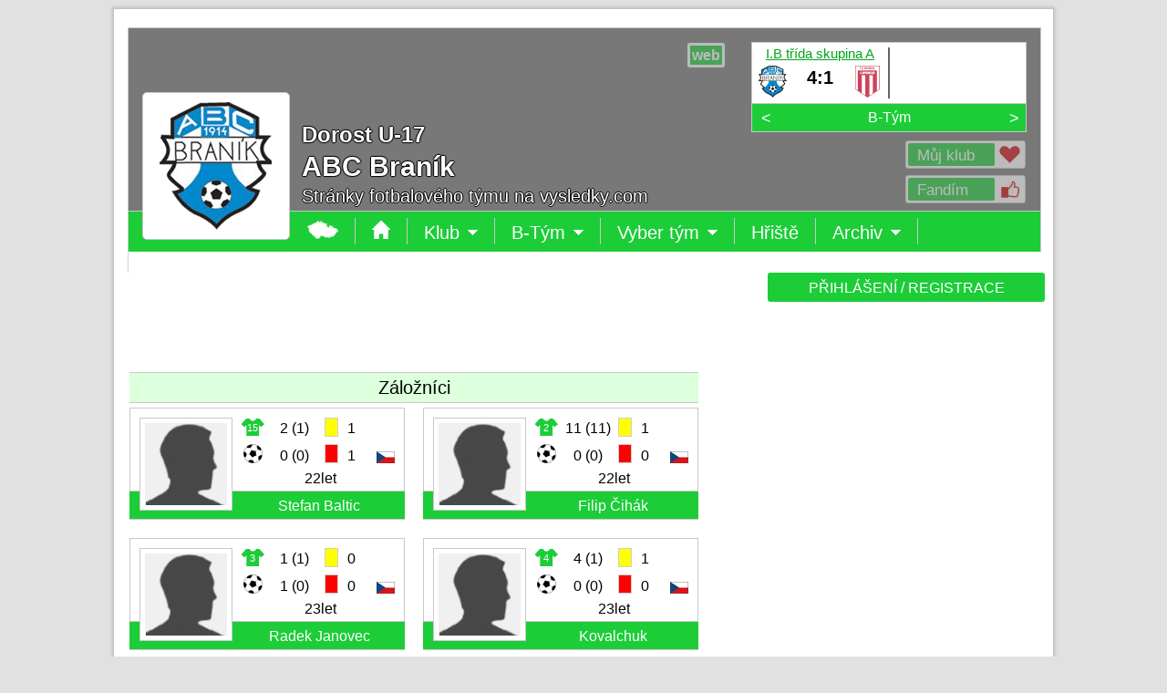

--- FILE ---
content_type: text/html
request_url: https://vysledky.com/tym-soupiska2.php?id_klub=15&id_tym=5133
body_size: 7739
content:
<!doctype html>
<html>
<head>
	<meta http-equiv="X-UA-Compatible" content="IE=edge">
	<meta charset="windows-1250">
	<meta http-equiv="cache-control" content="no-cache">
	<meta name="viewport" content="width=1024">
	<title>ABC Braník</title>
	<meta name="description" lang="cs" content="Sportovní výsledky z fotbalu, hokeje, basketbalu, tenisu a dalších sportů.">
	<meta name="keywords" lang="cs" content="sportovní výsledky">
	<link rel="shortcut icon" href="http://vysledky.com/obr2/mic.png"/>
	<link rel="apple-touch-icon" href="http://vysledky.com/obr2/shortcut.png">
	<script type="text/javascript" src="jquery-1.11.3.js"></script>
	<script data-ad-client="ca-pub-9083856266999323" async src="https://pagead2.googlesyndication.com/pagead/js/adsbygoogle.js"></script>
  <style type="text/css">
		<!--
		@import "//vysledky.com/styl/styl.css";
		-->
	</style>
  <script data-ad-client="ca-pub-9083856266999323" async src="https://pagead2.googlesyndication.com/pagead/js/adsbygoogle.js"></script>
</head>
<body>

	<div id="main">
		<div class="counters">
			<a href=http://www.toplist.cz/ target=_top><IMG SRC=http://toplist.cz/dot.asp?id=127356 BORDER=0 ALT=TOPlist WIDTH=1 HEIGHT=1/></a>
<style type=text/css>
<!--
  @import "//vysledky.com/styl/styl_1.css";
-->
</style>

		</div>
		<div class="m-bg-1">
			<div class="m-bg-2">
				<div class="m-bg-3">
					<div class="m-bg-4">
						<script type="text/javascript">
<!--
  var x,y,xz,yz,f=1;
  function otevritPrihlaseni() {
    document.getElementById('okno').style.visibility='visible';
    document.getElementById('oknoPrihlaseni').style.visibility='visible';
  }
  function zavritOkno2() {
    document.getElementById('okno').style.visibility='hidden';
    document.getElementById('oknoPrihlaseni').style.visibility='hidden';
  }
-->
</script>

<div id=okno class=zavoj></div>
<div class=okno-prihlaseni id=oknoPrihlaseni>
  <div class=ozubene-kolo style="top: 10px; left: 623px;" onclick="zavritOkno2();" onmouseover="this.style.opacity='1'" onmouseout="this.style.opacity='0.5'"><div class=okno-x>X</div></div>
Pro provedení akce musíš být přihlášen(a)
<table border=0 cellSpacing=0 cellPadding=0><tr><td width=302 valign=top>

<form id=registraceForm action="javascript:void(1);" method=post>
<input type=hidden name=akce value='3'>
<div class=tabulka-box>
<span id=registrace>
<div class=tabulka-box-radek>&nbsp;<span><input type=radio name=osoba_MZ value=M> Muž <input type=radio name=osoba_MZ value=Z> Žena</span></div>
<div class=tabulka-box-radek>Jméno<span><input class=barva-input type='text' name='osoba_jmeno' value='' placeholder='*' style='width: 184px;'></span></div>
<div class=tabulka-box-radek>Příjmení<span><input class=barva-input type='text' name='osoba_prijmeni' value='' placeholder='*' style='width: 184px;'></span></div>
<div class=tabulka-box-radek>Národnost<span><select class=barva-select type=text style='width: 188px;' name=osoba_narodnost>
<option value='1' >Alžírsko
<option value='2' >Angola
<option value='3' >Benin
<option value='4' >Botswana
<option value='5' >Burkina Faso
<option value='6' >Burundi
<option value='7' >Čad
<option value='8' >Demokratická republika Kongo
<option value='9' >Džibutsko
<option value='10' >Egypt
<option value='11' >Eritrea
<option value='12' >Etiopie
<option value='13' >Gabon
<option value='14' >Gambie
<option value='15' >Ghana
<option value='16' >Guinea
<option value='17' >Guinea-Bissau
<option value='18' >Jihoafrická republika
<option value='19' >Kamerun
<option value='20' >Kapverdy
<option value='21' >Keňa
<option value='22' >Komory
<option value='24' >Lesotho
<option value='25' >Libérie
<option value='26' >Libye
<option value='27' >Madagaskar
<option value='28' >Malawi
<option value='29' >Mali
<option value='30' >Maroko
<option value='31' >Mauricius
<option value='32' >Mauritánie
<option value='33' >Mosambik
<option value='34' >Namibie
<option value='35' >Niger
<option value='36' >Nigérie
<option value='37' >Pobřeží slonoviny
<option value='23' >Republika Kongo
<option value='38' >Rovníková Guinea
<option value='39' >Rwanda
<option value='40' >Senegal
<option value='41' >Seychely
<option value='42' >Sierra Leone
<option value='43' >Somálsko
<option value='44' >Středoafrická republika
<option value='45' >Súdán
<option value='46' >Svatý Tomáš a Princův ostrov
<option value='47' >Svazijsko
<option value='48' >Tanzanie
<option value='49' >Togo
<option value='50' >Tunisko
<option value='51' >Uganda
<option value='52' >Zambie
<option value='53' >Zimbabwe
<option value='54' >Afghánistán
<option value='55' >Arménie
<option value='56' >Azerbájdžán
<option value='57' >Bahrajn
<option value='58' >Bangladéš
<option value='59' >Bhútán
<option value='60' >Brunej
<option value='61' >Čína
<option value='62' >Filipíny
<option value='63' >Gruzie
<option value='64' >Indie
<option value='65' >Indonésie
<option value='66' >Irák
<option value='67' >Írán
<option value='68' >Izrael
<option value='69' >Japonsko
<option value='70' >Jemen
<option value='71' >Jižní Korea
<option value='72' >Jordánsko
<option value='73' >Kambodža
<option value='74' >Katar
<option value='75' >Kuvajt
<option value='76' >Kypr
<option value='77' >Kyrgyzstán
<option value='78' >Laos
<option value='79' >Libanon
<option value='80' >Malajsie
<option value='81' >Maledivy
<option value='82' >Mongolsko
<option value='83' >Myanmar
<option value='84' >Nepál
<option value='85' >Omán
<option value='86' >Pákistán
<option value='87' >Saúdská Arábie
<option value='88' >Severní Korea
<option value='89' >Singapur
<option value='90' >Spojené arabské emiráty
<option value='91' >Srí Lanka
<option value='92' >Sýrie
<option value='93' >Tádžikistán
<option value='94' >Thajsko
<option value='95' >Turkmenistán
<option value='96' >Uzbekistán
<option value='97' >Vietnam
<option value='98' >Východní Timor
<option value='99' >Albánie
<option value='100' >Andorra
<option value='101' >Anglie
<option value='102' >Belgie
<option value='103' >Bělorusko
<option value='104' >Bosna a Hercegovina
<option value='105' >Bulharsko
<option value='106' >Černá hora
<option value='107' selected>Česko
<option value='113' >Chorvatsko
<option value='108' >Dánsko
<option value='109' >Estonsko
<option value='110' >Faerské ostrovy
<option value='111' >Finsko
<option value='112' >Francie
<option value='203' >Gibraltar
<option value='114' >Irsko
<option value='115' >Island
<option value='116' >Itálie
<option value='117' >Kazachstán
<option value='204' >Kosovo
<option value='118' >Kosovo
<option value='119' >Lichtenštejnsko
<option value='120' >Litva
<option value='121' >Lotyšsko
<option value='122' >Lucembursko
<option value='123' >Maďarsko
<option value='124' >Makedonie
<option value='125' >Malta
<option value='126' >Moldavsko
<option value='127' >Monako
<option value='128' >Německo
<option value='129' >Nizozemsko
<option value='130' >Norsko
<option value='131' >Polsko
<option value='132' >Portugalsko
<option value='133' >Rakousko
<option value='136' >Řecko
<option value='134' >Rumunsko
<option value='135' >Rusko
<option value='137' >San Marino
<option value='200' >Severní Irsko
<option value='199' >Skotsko
<option value='138' >Slovensko
<option value='139' >Slovinsko
<option value='141' >Španělsko
<option value='140' >Srbsko
<option value='142' >Švédsko
<option value='143' >Švýcarsko
<option value='144' >Turecko
<option value='145' >Ukrajina
<option value='146' >Vatikán
<option value='147' >Velká Británie
<option value='201' >Wales
<option value='148' >Argentina
<option value='149' >Bolívie
<option value='150' >Brazílie
<option value='153' >Chile
<option value='151' >Ekvádor
<option value='152' >Guyana
<option value='154' >Kolumbie
<option value='155' >Paraguay
<option value='156' >Peru
<option value='157' >Surinam
<option value='158' >Uruguay
<option value='159' >Venezuela
<option value='160' >Austrálie
<option value='161' >Cookovy ostrovy
<option value='162' >Fidži
<option value='163' >Kiribati
<option value='164' >Marshallovy ostrovy
<option value='165' >Mikronésie
<option value='166' >Nauru
<option value='167' >Niue
<option value='168' >Nový Zéland
<option value='169' >Palau
<option value='170' >Papua-Nová Guinea
<option value='172' >Šalamounovy ostrovy
<option value='171' >Samoa
<option value='202' >Tahiti
<option value='173' >Tonga
<option value='174' >Tuvalu
<option value='175' >Vanuatu
<option value='176' >Antigua a Barbuda
<option value='177' >Bahamy
<option value='178' >Barbados
<option value='179' >Belize
<option value='180' >Dominika
<option value='181' >Dominikánská republika
<option value='182' >Grenada
<option value='183' >Guatemala
<option value='184' >Haiti
<option value='185' >Honduras
<option value='186' >Jamaika
<option value='187' >Kanada
<option value='188' >Kostarika
<option value='189' >Kuba
<option value='190' >Mexiko
<option value='191' >Nikaragua
<option value='192' >Panama
<option value='193' >Salvador
<option value='195' >Svatá Lucie
<option value='196' >Svatý Kryštov a Nevis
<option value='197' >Svatý Vincenc a Grenadiny
<option value='198' >Trinidad a Tobago
<option value='194' >USA
</select></span></div>
<div class=tabulka-box-radek>Email<span><input class=barva-input type='text' name='osoba_email' value='' placeholder='*' style='width: 184px;'></span></div>
<div class=tabulka-box-radek>Heslo<span><input class=barva-input type='password' name='osoba_heslo' value='' placeholder='*' style='width: 184px;'></span></div>
<div class=tabulka-box-radek>Heslo<span><input class=barva-input type='password' name='osoba_heslo2' value='' placeholder='*' style='width: 184px;'></span></div>
<div class=tabulka-box-radek-bez><input type='checkbox' name='osoba_podminky' value='1'>Souhlasím s <a href=podminky2.php target=_blank>podmínkami registrace</a></div>
<div class=tabulka-box-radek-bez><input type='submit' value='REGISTROVAT' name='tlacitko' class='tlacitko' onmouseover="this.style.backgroundColor='#00A61A';" onmouseout="this.style.backgroundColor='#1CCD38';"></div>
</span>
</div></form>

<td width=20></td>
<td width=302 valign=top>
<form action='tym-soupiska2.php?id_klub=15&id_tym=5133' method=post>
<input type='hidden' name='zmena' value='1'>
<div class=tabulka-box>
<div class=tabulka-box-radek>Email<span style='left: 60px;'><input class=barva-input type='text' name='Email' value='' placeholder='' style='width: 224px;'></span></div>
<div class=tabulka-box-radek>Heslo<span style='left: 60px;'><input class=barva-input type='password' name='Heslo' value='' placeholder='' style='width: 224px;'></span></div>
<div class=tabulka-box-radek-bez><input type='checkbox' name='pamatovat' value='1'> Přihlásit trvale</div>
<div class=tabulka-box-radek-bez><input type='submit' value='PŘIHLÁSIT' name='tlacitko' class='tlacitko' onmouseover="this.style.backgroundColor='#00A61A';" onmouseout="this.style.backgroundColor='#1CCD38';"></div>
</div></form>
<div style='height: 26px;'></div>

<form id=zapomenutehesloForm action="javascript:void(1);" method=post>
<input type=hidden name=akce value='2'>
<div class=tabulka-box>
<div class=tabulka-box-radek>Email<span style='left: 60px;'><input class=barva-input type='text' name='zapomenute_heslo_email' value='' placeholder='' style='width: 224px;'></span></div>
<div class=tabulka-box-radek-bez><span id=zapomenuteheslo>Na zadaný email bude odesláno zapomenuté heslo.</span></div>
<div class=tabulka-box-radek-bez><input type='submit' value='ODESLAT HESLO' name='tlacitko' class='tlacitko' onmouseover="this.style.backgroundColor='#00A61A';" onmouseout="this.style.backgroundColor='#1CCD38';"></div>
</div></form>
</td></tr></table>
</div>
<script type="text/javascript">
<!--
  var osoba;
  function otevritVzkaz(osoba) {
    document.getElementById('okno').style.visibility='visible';
    document.getElementById('oknoVzkaz').style.visibility='visible';
    vytvoritZadost('ajax-vzkaz2.php?akce=1&barva_normal=1CCD38&barva_tmava=00A61A&barva_svetla=DCFFDC&vzkaz_id_osoba='+osoba,2,'oknoVzkaz');
  }
  function zavritOkno3() {
    document.getElementById('okno').style.visibility='hidden';
    document.getElementById('oknoVzkaz').style.visibility='hidden';
  }
-->
</script>

<form id=vzkazForm action="javascript:void(1);" method=post>
<input type=hidden name=zmena value='3'>
<input type=hidden name=barva_svetla value='DCFFDC'>
<input type=hidden name=barva_normal value='1CCD38'>
<input type=hidden name=barva_tmava value='00A61A'>
<div class=okno-prihlaseni id=oknoVzkaz>
</div>
</form>
<script type="text/javascript">
function vytvoritZadost (url,akce,kam) {
  var http_zadost = false;
  if (window.XMLHttpRequest) { // Mozilla, Safari, Opera, Konqueror...
    http_zadost = new XMLHttpRequest();
    if (http_zadost.overrideMimeType) {
      http_zadost.overrideMimeType('text/xml');
      }
    } else if (window.ActiveXObject) { // Internet Explorer
      try {
        http_zadost = new ActiveXObject("Msxml2.XMLHTTP");
      } catch (e) {
      try {
        http_zadost = new ActiveXObject("Microsoft.XMLHTTP");
      } catch (e) {}
    }
  }

  if (!http_zadost) {
    alert('Giving up :( Nemohu vytvořit XMLHTTP instanci');
    return false;
  }
  http_zadost.onreadystatechange = function() {
    if(akce==1) stavObsahu(http_zadost);
    if(akce==2) naplnitDIV(http_zadost,kam);
  };
  http_zadost.open('GET', url, true);
  http_zadost.send(null);
  return(false);
}

function stavObsahu(http_zadost) {
  if (http_zadost.readyState == 4) {
    if (http_zadost.status == 200) {
      if(http_zadost.responseText==1) {
        document.getElementById('fans1').style.visibility='hidden';
        document.getElementById('fans2').style.visibility='visible';
        document.getElementById('fans3').style.visibility='hidden';
      }
      if(http_zadost.responseText==2) {
        document.getElementById('fans1').style.visibility='hidden';
        document.getElementById('fans2').style.visibility='hidden';
        document.getElementById('fans3').style.visibility='visible';
      }
      if(http_zadost.responseText==3) {
        document.getElementById('fans1').style.visibility='visible';
        document.getElementById('fans2').style.visibility='hidden';
        document.getElementById('fans3').style.visibility='hidden';
      }
      if(http_zadost.responseText==4) {
        document.getElementById('zdeziju1').style.visibility='visible';
        document.getElementById('zdeziju2').style.visibility='hidden';
      }
    } else ; //alert('Byl problém se žádostí.');
  }
}

function naplnitDIV(http_zadost,kam) {
  if (http_zadost.readyState == 4) {
    if (http_zadost.status == 200) {
      document.getElementById(kam).innerHTML = http_zadost.responseText;
      document.getElementById(kam).style.opacity=1;
    } else ; //alert('Byl problém se žádostí.');
  }
}

function zobrazitFoto(x,y) {
  document.getElementById('okno2').style.width=x;
  document.getElementById('okno2').style.height=y;
  yz=y/-2; xz=(x/-2)-10;
  document.getElementById('okno2').style.marginTop=yz;
  document.getElementById('okno2').style.marginLeft=xz;
  document.getElementById('okno3').style.width=x;
  document.getElementById('okno3').style.height=y;
  xz=x-23;
  document.getElementById('okno4').style.left=xz;
  yz=y+25;
  document.getElementById('okno5').style.top=yz;
  document.getElementById('okno6').style.top=yz;
  xz=x-30;
  document.getElementById('okno6').style.left=xz;
}

$(document).ready(function(){
  $('#odpovedForm').submit(function() {
    $.post("ajax-klub2.php", $(this).serialize(), function(data) {
      $("#odpoved").html(data);
    });
  });
});

$(document).ready(function(){
  $('#zapomenutehesloForm').submit(function() {
    $.post("ajax-klub2.php", $(this).serialize(), function(data) {
      $("#zapomenuteheslo").html(data);
    });
  });
});

$(document).ready(function(){
  $('#registraceForm').submit(function() {
    $.post("ajax-klub2.php", $(this).serialize(), function(data) {
      $("#registrace").html(data);
    });
  });
});

$(document).ready(function(){
  $('#komentarForm').submit(function() {
    $.post("ajax-komentar2.php", $(this).serialize(), function(data) {
      $("#komentar").html(data);
    });
  });
});

$(document).ready(function(){
  $('#vzkazForm').submit(function() {
    $.post("ajax-vzkaz2.php", $(this).serialize(), function(data) {
      $("#oknoVzkaz").html(data);
    });
  });
});

$(document).ready(function(){
  $('#adminForm').submit(function() {
    $.post("ajax-soutez2.php", $(this).serialize(), function(data) {
      $("#oknoAkce").html(data);
    });
  });
});
function Opravdu(){ return confirm("Opravdu?"); }
--></SCRIPT><div class=mezera20></div>
<div class=uvodni-box >
<div class=uvodni-box-zavoj></div>
<span class=uvodni-box-ss>
<a href=http://www.abcbranik.cz/ target=_blank title="www.abcbranik.cz/" class=uvodni-box-ss-web-in><span style='position: relative;'><b>web</b></span></a><img height=29 width=1>
<img></span>
<div class=znak><a href=klub2.php?id_klub=15><img src=znak/znak_1-----15---.png width=140 height=140></a>
</div>
<div id=fans1>
<div title='Svůj klub můžeš mít jen jeden' class=uvodni-box-fans style="cursor: pointer;" onclick='otevritPrihlaseni()' onmouseover="this.style.opacity='1'" onmouseout="this.style.opacity='0.5'"><span class=uvodni-box-fans-in>Můj klub<img src=/obr2/srdce.png class=uvodni-box-fans-ico></span></div>
<span style="position: absolute; top: 38px; left: 0px;"><div title='Fandit můžeš více klubům' class=uvodni-box-fans style="cursor: pointer;" onclick='otevritPrihlaseni()' onmouseover="this.style.opacity='1'" onmouseout="this.style.opacity='0.5'"><span class=uvodni-box-fans-in>Fandím<img src=/obr2/like.png class=uvodni-box-fans-ico></span></div></span>
</div>
<div class=uvodni-box-h2>Dorost U-17</div>
<div class=uvodni-box-h1>ABC Braník</div>
<p>Stránky fotbalového týmu na vysledky.com</p>
<div class=uvodni-zapasy>
<div class=uvodni-zapas id=uvodni-zapasy>
<span style="position: absolute; top: 0px; left: 0px;"><a href=soutez2.php?id_soutez=19302 class=uvodni-zapas-soutez>I.A třída skupina B</a><span class=uvodni-zapas-znak1><a href=klub2.php?id_klub=15 title='ABC Braník'><img src=znak/znak_1-----15---.png width=35 height=35></a></span><span class=uvodni-zapas-vysledek><a href=tym-zapasy2.php?id_klub=15&id_tym=183&id_zapas=2830235 class=odkaz-vysledek title='Detail zápasu'>
3:0</a></span><span class=uvodni-zapas-polocas></span><span class=uvodni-zapas-znak2><a href=klub2.php?id_klub=37 title='SK Zbraslav'><img src=znak/znak_1-----37---.png width=35 height=35></a></span><span class=uvodni-zapasy-cara></span></span>
        <span style="position: absolute; top: 0px; left: 305px;"><a href=soutez2.php?id_soutez=19646 class=uvodni-zapas-soutez>3. ČLŽ</a><span class=uvodni-zapas-znak1><a href=klub2.php?id_klub=15 title='ABC Braník'><img src=znak/znak_1-----15---.png width=35 height=35></a></span><span class=uvodni-zapas-vysledek><a href=tym-zapasy2.php?id_klub=15&id_tym=9576&id_zapas=2865025 class=odkaz-vysledek title='Detail zápasu'>1:1</a></span><span class=uvodni-zapas-polocas>( 1:0 )</span><span class=uvodni-zapas-znak2><a href=klub2.php?id_klub=793 title='FK Příbram'><img src=znak/znak_1-----793---.png width=35 height=35></a></span><span class=uvodni-zapasy-cara></span></span>
        <span style="position: absolute; top: 0px; left: 456px;"><a href=soutez2.php?id_soutez=19646 class=uvodni-zapas-soutez>3. ČLŽ</a><span class=uvodni-zapas-znak1><a href=klub2.php?id_klub=15 title='ABC Braník'><img src=znak/znak_1-----15---.png width=35 height=35></a></span><span class=uvodni-zapas-vysledek></span><span class=uvodni-zapas-polocas>14.03. 2026</span><span class=uvodni-zapas-znak2><a href=klub2.php?id_klub=380 title='FK Chotusice 1932'><img src=znak/znak_1-----380---.png width=35 height=35></a></span><span class=uvodni-zapasy-cara></span></span>
      <span style="position: absolute; top: 0px; left: 610px;"><a href=soutez2.php?id_soutez=19303 class=uvodni-zapas-soutez>I.B třída skupina A</a><span class=uvodni-zapas-znak1><a href=klub2.php?id_klub=15 title='ABC Braník'><img src=znak/znak_1-----15---.png width=35 height=35></a></span><span class=uvodni-zapas-vysledek><a href=tym-zapasy2.php?id_klub=15&id_tym=228&id_zapas=2830340 class=odkaz-vysledek title='Detail zápasu'>
4:1</a></span><span class=uvodni-zapas-polocas></span><span class=uvodni-zapas-znak2><a href=klub2.php?id_klub=38 title='Sokol Lipence'><img src=znak/znak_1-----38---.png width=35 height=35></a></span><span class=uvodni-zapasy-cara></span></span>
        <span style="position: absolute; top: 0px; left: 915px;"><a href=soutez2.php?id_soutez=19305 class=uvodni-zapas-soutez>II. třída skupina A</a><span class=uvodni-zapas-znak1><a href=klub2.php?id_klub=47 title='TJ Slavoj Suchdol'><img src=znak/znak_1-----47---.png width=35 height=35></a></span><span class=uvodni-zapas-vysledek><a href=tym-zapasy2.php?id_klub=15&id_tym=29891&id_zapas=2830540 class=odkaz-vysledek title='Detail zápasu'>
0:4</a></span><span class=uvodni-zapas-polocas></span><span class=uvodni-zapas-znak2><a href=klub2.php?id_klub=15 title='ABC Braník'><img src=znak/znak_1-----15---.png width=35 height=35></a></span><span class=uvodni-zapasy-cara></span></span>
        </div>
    </div>
    <span class=uvodni-zapasy-menu><span class=uvodni-zapasy-menu-doleva onclick="uvodni_doleva();"><</span><span class=uvodni-zapasy-menu-box>
    <span class=uvodni-zapasy-menu-tym id=uvodni-tym><span style="position: absolute; top: 0px; left: 0px;"><a href=tym-soupiska2.php?id_klub=15&id_tym=183 class=uvodni-zapasy-menu-tym>A-Tým</a></span>
    <span style="position: absolute; top: 0px; left: 305px;"><a href=tym-soupiska2.php?id_klub=15&id_tym=9576 class=uvodni-zapasy-menu-tym>Ženy</a></span>
    <span style="position: absolute; top: 0px; left: 610px;"><a href=tym-soupiska2.php?id_klub=15&id_tym=228 class=uvodni-zapasy-menu-tym>B-Tým</a></span>
    <span style="position: absolute; top: 0px; left: 915px;"><a href=tym-soupiska2.php?id_klub=15&id_tym=29891 class=uvodni-zapasy-menu-tym>C-Tým</a></span>
    <span style="position: absolute; top: 0px; left: 1220px;"><a href=tym-soupiska2.php?id_klub=15&id_tym=13898 class=uvodni-zapasy-menu-tym>Mladší přípravka C</a></span>
    </span></span><span class=uvodni-zapasy-menu-doprava onclick="uvodni_doprava();">></span></span>
<script type="text/javascript">
<!--
  var zapasyX = -610;
  var c = 2;
  document.getElementById('uvodni-zapasy').style.left=zapasyX+"px";
  document.getElementById('uvodni-tym').style.left=zapasyX+"px";

  function uvodni_doleva() {
    if(c>0) c--;
    if(c<0) c=0;
    uvodni_doleva2();
  }
  function uvodni_doleva2() {
    if(zapasyX<(c*(-305)))
    {
      zapasyX = zapasyX+5;
      document.getElementById('uvodni-zapasy').style.left=zapasyX+"px";
      document.getElementById('uvodni-tym').style.left=zapasyX+"px";
      setTimeout("uvodni_doleva2()",0);
    }
  }
  function uvodni_doprava() {
    if(c<3) c = c+1;
    if(c>3) c=3;
    uvodni_doprava2();
  }
  function uvodni_doprava2() {
    if(zapasyX>(c*(-305)))
    {
      zapasyX = zapasyX-5;
      document.getElementById('uvodni-zapasy').style.left=zapasyX+"px";
      document.getElementById('uvodni-tym').style.left=zapasyX+"px";
      setTimeout("uvodni_doprava2()",0);
    }
  }
-->
</script>
</div>
<script type="text/javascript">
<!--
  var ktere, id_menu;

  function zobrazit_menu(ktere) {
    id_menu='menu'+ktere;
    document.getElementById(id_menu).style.visibility='visible';
  }
  function skryt_menu(ktere) {
    id_menu='menu'+ktere;
    document.getElementById(id_menu).style.visibility='hidden';
  }
-->
</script>

<div uvodni-menu style='position: relative;'>
<table border=0 cellSpacing=0 cellPadding=0 height=45 width=1002><tr bgcolor=#1CCD38 height=44><td width=1 bgcolor=#C8C8C8></td><td width=178></td>
<td onclick=parent.location.href='index.php?sport=1' onmouseover="this.style.backgroundColor='#00A61A'" onmouseout="this.style.backgroundColor='#1CCD38'" class=uvodni-menu-td title='Hlavní stránka'><img src=/obr2/mapaCR.png></td>
<td onclick=parent.location.href='index.php?sport=1&stat=107&kraj=1&okres=4' onmouseover="this.style.backgroundColor='#00A61A'" onmouseout="this.style.backgroundColor='#1CCD38'" class=uvodni-menu-td title='Úvodní stránka'><img src=obr2/domu.png></td>
<td onclick="this.style.backgroundColor='#00A61A'; zobrazit_menu(1);" onmouseover="this.style.backgroundColor='#00A61A'; zobrazit_menu(1); this.style.cursor='default'" onmouseout="this.style.backgroundColor='#1CCD38'; skryt_menu(1);" class=uvodni-menu-td style='position: relative;'>Klub<img src=/obr2/sipkad.png>
<div id=menu1 style='visibility: hidden; position: absolute; top: 19px; left: 0px;'>
<table border=0 cellSpacing=0 cellPadding=0>
<tr><td><div class=mezera20></div></td></tr>
<tr><td onclick=parent.location.href='klub2.php?id_klub=15' onmouseover="this.style.backgroundColor='#00A61A';" onmouseout="this.style.backgroundColor='#505050';" class=uvodni-menu-td-td>Úvodní&nbsp;strana</td></tr>
<tr><td onclick="document.getElementById('hlavni').style.opacity=0.4; vytvoritZadost('ajax-klub2.php?akce=1&sport=1&id_klub=15',2,'hlavni')" onmouseover="this.style.backgroundColor='#00A61A';" onmouseout="this.style.backgroundColor='#505050';" class=uvodni-menu-td-td>Informace</td></tr>
<tr><td onclick=parent.location.href='klub-vedeni2.php?id_klub=15' onmouseover="this.style.backgroundColor='#00A61A';" onmouseout="this.style.backgroundColor='#505050';" class=uvodni-menu-td-td>Vedení&nbsp;klubu</td></tr>
<tr><td onclick=parent.location.href='klub-kontakty2.php?id_klub=15' onmouseover="this.style.backgroundColor='#00A61A';" onmouseout="this.style.backgroundColor='#505050';" class=uvodni-menu-td-td>Kontakty</td></tr>
</table></div>
</td>
<td onclick="this.style.backgroundColor='#00A61A'; zobrazit_menu(2);" onmouseover="this.style.backgroundColor='#00A61A'; zobrazit_menu(2); this.style.cursor='default'" onmouseout="this.style.backgroundColor='#1CCD38'; skryt_menu(2);" class=uvodni-menu-td style='position: relative;'>B-Tým<img src=/obr2/sipkad.png>
<div id=menu2 style='visibility: hidden; position: absolute; top: 19px; left: 0px;'>
<table border=0 cellSpacing=0 cellPadding=0>
<tr><td><div class=mezera20></div></td></tr>
<tr><td onclick=parent.location.href='tym-soupiska2.php?id_klub=15&id_tym=228' onmouseover="this.style.backgroundColor='#00A61A';" onmouseout="this.style.backgroundColor='#505050';" class=uvodni-menu-td-td>Soupiska</td></tr>
<tr><td onclick=parent.location.href='tym-statistiky2.php?id_klub=15&id_tym=228' onmouseover="this.style.backgroundColor='#00A61A';" onmouseout="this.style.backgroundColor='#505050';" class=uvodni-menu-td-td>Statistiky</td></tr>
<tr><td onclick=parent.location.href='tym-zapasy2.php?id_klub=15&id_tym=228' onmouseover="this.style.backgroundColor='#00A61A';" onmouseout="this.style.backgroundColor='#505050';" class=uvodni-menu-td-td>Zápasy</td></tr>
<tr><td onclick=parent.location.href='tym-tabulky2.php?id_klub=15&id_tym=228' onmouseover="this.style.backgroundColor='#00A61A';" onmouseout="this.style.backgroundColor='#505050';" class=uvodni-menu-td-td>Tabulky</td></tr>
</table></div>
</td>
<td onclick="this.style.backgroundColor='#00A61A'; zobrazit_menu(3);" onmouseover="this.style.backgroundColor='#00A61A'; zobrazit_menu(3); this.style.cursor='default'" onmouseout="this.style.backgroundColor='#1CCD38'; skryt_menu(3);" class=uvodni-menu-td style='position: relative;'>Vyber tým<img src=/obr2/sipkad.png>
<div id=menu3 style='visibility: hidden; position: absolute; top: 19px; left: 0px;'>
<table border=0 cellSpacing=0 cellPadding=0>
<tr><td><div class=mezera20></div></td></tr>
<tr><td onclick=parent.location.href='tym-soupiska2.php?id_klub=15&id_tym=183' onmouseover="this.style.backgroundColor='#00A61A';" onmouseout="this.style.backgroundColor='#505050';" class=uvodni-menu-td-td>A-Tým</td></tr>
<tr><td onclick=parent.location.href='tym-soupiska2.php?id_klub=15&id_tym=9576' onmouseover="this.style.backgroundColor='#00A61A';" onmouseout="this.style.backgroundColor='#505050';" class=uvodni-menu-td-td>Ženy</td></tr>
<tr><td onclick=parent.location.href='tym-soupiska2.php?id_klub=15&id_tym=228' onmouseover="this.style.backgroundColor='#00A61A';" onmouseout="this.style.backgroundColor='#505050';" class=uvodni-menu-td-td>B-Tým</td></tr>
<tr><td onclick=parent.location.href='tym-soupiska2.php?id_klub=15&id_tym=29891' onmouseover="this.style.backgroundColor='#00A61A';" onmouseout="this.style.backgroundColor='#505050';" class=uvodni-menu-td-td>C-Tým</td></tr>
</table></div>
</td>
<td onclick="parent.location.href='hriste2.php?id_klub=15&id_hriste=123'" onmouseover="this.style.backgroundColor='#00A61A'; this.style.cursor='pointer'" onmouseout="this.style.backgroundColor='#1CCD38';" class=uvodni-menu-td style='position: relative;'>Hřiště</td>
<td onclick="this.style.backgroundColor='#00A61A'; zobrazit_menu(5);" onmouseover="this.style.backgroundColor='#00A61A'; zobrazit_menu(5); this.style.cursor='default'" onmouseout="this.style.backgroundColor='#1CCD38'; skryt_menu(5);" class=uvodni-menu-td style='position: relative;'>Archiv<img src=/obr2/sipkad.png>
<div id=menu5 style='visibility: hidden; position: absolute; top: 19px; left: 0px;'>
<table border=0 cellSpacing=0 cellPadding=0>
<tr><td><div class=mezera20></div></td></tr>
<tr><td onclick=parent.location.href='seznam-foto2.php?id_klub=15' onmouseover="this.style.backgroundColor='#00A61A';" onmouseout="this.style.backgroundColor='#505050';" class=uvodni-menu-td-td>Fotky</td></tr>
<tr><td onclick=parent.location.href='seznam-video2.php?id_klub=15' onmouseover="this.style.backgroundColor='#00A61A';" onmouseout="this.style.backgroundColor='#505050';" class=uvodni-menu-td-td>Videa</td></tr>
<tr><td onclick=parent.location.href='seznam-download2.php?id_klub=15' onmouseover="this.style.backgroundColor='#00A61A';" onmouseout="this.style.backgroundColor='#505050';" class=uvodni-menu-td-td>Ke&nbsp;stažení</td></tr>
</table></div>
</td>
</td>
<td></td><td width=1 bgcolor=#C8C8C8></td></tr>
<tr bgcolor=#C8C8C8></tr></table>
</div>
<script>
Unidata.keywords = ["Fotbal"];
</script>

						<div id="content" class="content">
							<div class="widepage">
								<TABLE><TR><TD>
                <div id="c-2">
									<table border=0 cellSpacing=0 cellPadding=0><tr>
<td width=624 valign=top>

<div id=hlavni><div class=nadpis>Záložníci</div>
<table border=0 cellSpacing=0 cellPadding=0 width=624><tr align=center><td width=302><div class=prihlaseni-box>
<div class=prihlaseni-box-foto><a href=profil2.php?id_osoba=197116&id_klub=15&id_tym=5133><img src=obr2/M_100x100.png width=90 height=90></a></div><div class=prihlaseni-box-radek style='position:absolute; left: 30px; top: -1px; text-align: center;'>2 (1)</div>
<div class=prihlaseni-box-radek style='position:absolute; left: 30px; top: 29px; text-align: center;'>0 (0)</div>
<div class=prihlaseni-box-radek style='position:absolute; left: 92px; top: -1px; text-align: center;''>1</div>
<div class=prihlaseni-box-radek style='position:absolute; left: 92px; top: 29px; text-align: center;''>1</div>

<div class=prihlaseni-box-radek style='left: 58px; top: 54px; text-align: center;'>22let</div>
<div style='position: absolute; top: 10px; left: 120px; background: #1CCD38; width: 28px; height: 21px;'><img src=obr2/dres.png title='Zápasy (základní sestava)'></div>
<div style='position: absolute; top: 13px; left: 124px; color: #FFFFFF; font-size: 11px; width: 20px; text-align: center;'>15</div>
<div style='position: absolute; top: 39px; left: 124px;'><img src=obr2/mic.png title='Góly (z penalt)'></div>
<div style='position: absolute; top: 10px; left: 213px;'><img src=obr2/ZK.png title='Žluté karty'></div>
<div style='position: absolute; top: 39px; left: 213px;'><img src=obr2/CK.png title='Červené karty'></div>
<div style='position: absolute; top: 47px; left: 270px;'><img src=vlajka75x75/mala/107.png></div>
</div>
<div class=prihlaseni-menu><span style='position: relative; left: 57px;'>
 Stefan Baltic</span>
</div></td><td width=20></td><td width=302><div class=prihlaseni-box>
<div class=prihlaseni-box-foto><a href=profil2.php?id_osoba=181221&id_klub=15&id_tym=5133><img src=obr2/M_100x100.png width=90 height=90></a></div><div class=prihlaseni-box-radek style='position:absolute; left: 30px; top: -1px; text-align: center;'>11 (11)</div>
<div class=prihlaseni-box-radek style='position:absolute; left: 30px; top: 29px; text-align: center;'>0 (0)</div>
<div class=prihlaseni-box-radek style='position:absolute; left: 92px; top: -1px; text-align: center;''>1</div>
<div class=prihlaseni-box-radek style='position:absolute; left: 92px; top: 29px; text-align: center;''>0</div>

<div class=prihlaseni-box-radek style='left: 58px; top: 54px; text-align: center;'>22let</div>
<div style='position: absolute; top: 10px; left: 120px; background: #1CCD38; width: 28px; height: 21px;'><img src=obr2/dres.png title='Zápasy (základní sestava)'></div>
<div style='position: absolute; top: 13px; left: 124px; color: #FFFFFF; font-size: 11px; width: 20px; text-align: center;'>2</div>
<div style='position: absolute; top: 39px; left: 124px;'><img src=obr2/mic.png title='Góly (z penalt)'></div>
<div style='position: absolute; top: 10px; left: 213px;'><img src=obr2/ZK.png title='Žluté karty'></div>
<div style='position: absolute; top: 39px; left: 213px;'><img src=obr2/CK.png title='Červené karty'></div>
<div style='position: absolute; top: 47px; left: 270px;'><img src=vlajka75x75/mala/107.png></div>
</div>
<div class=prihlaseni-menu><span style='position: relative; left: 57px;'>
 Filip Čihák</span>
</div></td></tr></table><div class=mezera20></div>
<table border=0 cellSpacing=0 cellPadding=0 width=624><tr align=center><td width=302><div class=prihlaseni-box>
<div class=prihlaseni-box-foto><a href=profil2.php?id_osoba=203001&id_klub=15&id_tym=5133><img src=obr2/M_100x100.png width=90 height=90></a></div><div class=prihlaseni-box-radek style='position:absolute; left: 30px; top: -1px; text-align: center;'>1 (1)</div>
<div class=prihlaseni-box-radek style='position:absolute; left: 30px; top: 29px; text-align: center;'>1 (0)</div>
<div class=prihlaseni-box-radek style='position:absolute; left: 92px; top: -1px; text-align: center;''>0</div>
<div class=prihlaseni-box-radek style='position:absolute; left: 92px; top: 29px; text-align: center;''>0</div>

<div class=prihlaseni-box-radek style='left: 58px; top: 54px; text-align: center;'>23let</div>
<div style='position: absolute; top: 10px; left: 120px; background: #1CCD38; width: 28px; height: 21px;'><img src=obr2/dres.png title='Zápasy (základní sestava)'></div>
<div style='position: absolute; top: 13px; left: 124px; color: #FFFFFF; font-size: 11px; width: 20px; text-align: center;'>3</div>
<div style='position: absolute; top: 39px; left: 124px;'><img src=obr2/mic.png title='Góly (z penalt)'></div>
<div style='position: absolute; top: 10px; left: 213px;'><img src=obr2/ZK.png title='Žluté karty'></div>
<div style='position: absolute; top: 39px; left: 213px;'><img src=obr2/CK.png title='Červené karty'></div>
<div style='position: absolute; top: 47px; left: 270px;'><img src=vlajka75x75/mala/107.png></div>
</div>
<div class=prihlaseni-menu><span style='position: relative; left: 57px;'>
 Radek Janovec</span>
</div></td><td width=20></td><td width=302><div class=prihlaseni-box>
<div class=prihlaseni-box-foto><a href=profil2.php?id_osoba=181220&id_klub=15&id_tym=5133><img src=obr2/M_100x100.png width=90 height=90></a></div><div class=prihlaseni-box-radek style='position:absolute; left: 30px; top: -1px; text-align: center;'>4 (1)</div>
<div class=prihlaseni-box-radek style='position:absolute; left: 30px; top: 29px; text-align: center;'>0 (0)</div>
<div class=prihlaseni-box-radek style='position:absolute; left: 92px; top: -1px; text-align: center;''>1</div>
<div class=prihlaseni-box-radek style='position:absolute; left: 92px; top: 29px; text-align: center;''>0</div>

<div class=prihlaseni-box-radek style='left: 58px; top: 54px; text-align: center;'>23let</div>
<div style='position: absolute; top: 10px; left: 120px; background: #1CCD38; width: 28px; height: 21px;'><img src=obr2/dres.png title='Zápasy (základní sestava)'></div>
<div style='position: absolute; top: 13px; left: 124px; color: #FFFFFF; font-size: 11px; width: 20px; text-align: center;'>4</div>
<div style='position: absolute; top: 39px; left: 124px;'><img src=obr2/mic.png title='Góly (z penalt)'></div>
<div style='position: absolute; top: 10px; left: 213px;'><img src=obr2/ZK.png title='Žluté karty'></div>
<div style='position: absolute; top: 39px; left: 213px;'><img src=obr2/CK.png title='Červené karty'></div>
<div style='position: absolute; top: 47px; left: 270px;'><img src=vlajka75x75/mala/107.png></div>
</div>
<div class=prihlaseni-menu><span style='position: relative; left: 57px;'>
  Kovalchuk</span>
</div></td></tr></table><div class=mezera20></div>
<table border=0 cellSpacing=0 cellPadding=0 width=624><tr align=center><td width=302><div class=prihlaseni-box>
<div class=prihlaseni-box-foto><a href=profil2.php?id_osoba=181219&id_klub=15&id_tym=5133><img src=obr2/M_100x100.png width=90 height=90></a></div><div class=prihlaseni-box-radek style='position:absolute; left: 30px; top: -1px; text-align: center;'>4 (4)</div>
<div class=prihlaseni-box-radek style='position:absolute; left: 30px; top: 29px; text-align: center;'>0 (0)</div>
<div class=prihlaseni-box-radek style='position:absolute; left: 92px; top: -1px; text-align: center;''>0</div>
<div class=prihlaseni-box-radek style='position:absolute; left: 92px; top: 29px; text-align: center;''>0</div>

<div class=prihlaseni-box-radek style='left: 58px; top: 54px; text-align: center;'>22let</div>
<div style='position: absolute; top: 10px; left: 120px; background: #1CCD38; width: 28px; height: 21px;'><img src=obr2/dres.png title='Zápasy (základní sestava)'></div>
<div style='position: absolute; top: 13px; left: 124px; color: #FFFFFF; font-size: 11px; width: 20px; text-align: center;'>9</div>
<div style='position: absolute; top: 39px; left: 124px;'><img src=obr2/mic.png title='Góly (z penalt)'></div>
<div style='position: absolute; top: 10px; left: 213px;'><img src=obr2/ZK.png title='Žluté karty'></div>
<div style='position: absolute; top: 39px; left: 213px;'><img src=obr2/CK.png title='Červené karty'></div>
<div style='position: absolute; top: 47px; left: 270px;'><img src=vlajka75x75/mala/107.png></div>
</div>
<div class=prihlaseni-menu><span style='position: relative; left: 57px;'>
 Michal Kratochvíl</span>
</div></td><td width=20></td><td width=302><div class=prihlaseni-box>
<div class=prihlaseni-box-foto><a href=profil2.php?id_osoba=181223&id_klub=15&id_tym=5133><img src=obr2/M_100x100.png width=90 height=90></a></div><div class=prihlaseni-box-radek style='position:absolute; left: 30px; top: -1px; text-align: center;'>0 (0)</div>
<div class=prihlaseni-box-radek style='position:absolute; left: 30px; top: 29px; text-align: center;'>0 (0)</div>
<div class=prihlaseni-box-radek style='position:absolute; left: 92px; top: -1px; text-align: center;''>0</div>
<div class=prihlaseni-box-radek style='position:absolute; left: 92px; top: 29px; text-align: center;''>0</div>

<div class=prihlaseni-box-radek style='left: 58px; top: 54px; text-align: center;'>24let</div>
<div style='position: absolute; top: 10px; left: 120px; background: #1CCD38; width: 28px; height: 21px;'><img src=obr2/dres.png title='Zápasy (základní sestava)'></div>
<div style='position: absolute; top: 13px; left: 124px; color: #FFFFFF; font-size: 11px; width: 20px; text-align: center;'>17</div>
<div style='position: absolute; top: 39px; left: 124px;'><img src=obr2/mic.png title='Góly (z penalt)'></div>
<div style='position: absolute; top: 10px; left: 213px;'><img src=obr2/ZK.png title='Žluté karty'></div>
<div style='position: absolute; top: 39px; left: 213px;'><img src=obr2/CK.png title='Červené karty'></div>
<div style='position: absolute; top: 47px; left: 270px;'><img src=vlajka75x75/mala/107.png></div>
</div>
<div class=prihlaseni-menu><span style='position: relative; left: 57px;'>
 Jakub Macháček</span>
</div></td></tr></table><div class=mezera20></div>
<table border=0 cellSpacing=0 cellPadding=0 width=624><tr align=center><td width=302><div class=prihlaseni-box>
<div class=prihlaseni-box-foto><a href=profil2.php?id_osoba=208081&id_klub=15&id_tym=5133><img src=obr2/M_100x100.png width=90 height=90></a></div><div class=prihlaseni-box-radek style='position:absolute; left: 30px; top: -1px; text-align: center;'>0 (0)</div>
<div class=prihlaseni-box-radek style='position:absolute; left: 30px; top: 29px; text-align: center;'>0 (0)</div>
<div class=prihlaseni-box-radek style='position:absolute; left: 92px; top: -1px; text-align: center;''>0</div>
<div class=prihlaseni-box-radek style='position:absolute; left: 92px; top: 29px; text-align: center;''>0</div>

<div class=prihlaseni-box-radek style='left: 58px; top: 54px; text-align: center;'>24let</div>
<div style='position: absolute; top: 10px; left: 120px; background: #1CCD38; width: 28px; height: 21px;'><img src=obr2/dres.png title='Zápasy (základní sestava)'></div>
<div style='position: absolute; top: 13px; left: 124px; color: #FFFFFF; font-size: 11px; width: 20px; text-align: center;'>16</div>
<div style='position: absolute; top: 39px; left: 124px;'><img src=obr2/mic.png title='Góly (z penalt)'></div>
<div style='position: absolute; top: 10px; left: 213px;'><img src=obr2/ZK.png title='Žluté karty'></div>
<div style='position: absolute; top: 39px; left: 213px;'><img src=obr2/CK.png title='Červené karty'></div>
<div style='position: absolute; top: 47px; left: 270px;'><img src=vlajka75x75/mala/107.png></div>
</div>
<div class=prihlaseni-menu><span style='position: relative; left: 57px;'>
 Filip Macháček</span>
</div></td><td width=20></td><td width=302><div class=prihlaseni-box>
<div class=prihlaseni-box-foto><a href=profil2.php?id_osoba=181222&id_klub=15&id_tym=5133><img src=obr2/M_100x100.png width=90 height=90></a></div><div class=prihlaseni-box-radek style='position:absolute; left: 30px; top: -1px; text-align: center;'>10 (9)</div>
<div class=prihlaseni-box-radek style='position:absolute; left: 30px; top: 29px; text-align: center;'>0 (0)</div>
<div class=prihlaseni-box-radek style='position:absolute; left: 92px; top: -1px; text-align: center;''>1</div>
<div class=prihlaseni-box-radek style='position:absolute; left: 92px; top: 29px; text-align: center;''>0</div>

<div class=prihlaseni-box-radek style='left: 58px; top: 54px; text-align: center;'>24let</div>
<div style='position: absolute; top: 10px; left: 120px; background: #1CCD38; width: 28px; height: 21px;'><img src=obr2/dres.png title='Zápasy (základní sestava)'></div>
<div style='position: absolute; top: 13px; left: 124px; color: #FFFFFF; font-size: 11px; width: 20px; text-align: center;'>14</div>
<div style='position: absolute; top: 39px; left: 124px;'><img src=obr2/mic.png title='Góly (z penalt)'></div>
<div style='position: absolute; top: 10px; left: 213px;'><img src=obr2/ZK.png title='Žluté karty'></div>
<div style='position: absolute; top: 39px; left: 213px;'><img src=obr2/CK.png title='Červené karty'></div>
<div style='position: absolute; top: 47px; left: 270px;'><img src=vlajka75x75/mala/107.png></div>
</div>
<div class=prihlaseni-menu><span style='position: relative; left: 57px;'>
 Jiří Špelda</span>
</div></td></tr></table><div class=mezera20></div>
</div></td>
<td width=74 valign=top align=center><div class=pruh-historie><br></div></td>
</tr></table>

								</div></TD>
								<TD valign=top>
                <div id="c-3">
									<div class=tlacitko style='width: 284px; margin: auto;' onclick='otevritPrihlaseni();' onmouseover="this.style.backgroundColor='#00A61A'; this.style.cursor='pointer';" onmouseout="this.style.backgroundColor='#1CCD38';">PŘIHLÁŠENÍ / REGISTRACE</div>
<div style='height: 20px'></div>
<script async src="https://pagead2.googlesyndication.com/pagead/js/adsbygoogle.js"></script>
<!-- 300x600 -->
<ins class="adsbygoogle"
     style="display:inline-block;width:300px;height:600px"
     data-ad-client="ca-pub-9083856266999323"
     data-ad-slot="3736638562"></ins>
<script>
     (adsbygoogle = window.adsbygoogle || []).push({});
</script><div class=tabulka-box>
</div>
<div style='height: 20px;'></div>
<div class=tabulka-box><table border=0 cellSpacing=0 cellPadding=0>
   <tr width=280 height=50><td width=1></td><td width=50><a href=profil2.php?id_osoba=10006 title='X X'><img src=obr2/M_100x100.png width=50 height=50></a></td><td width=7></td><td width=50><a href=profil2.php?id_osoba=10644 title='X X'><img src=obr2/M_100x100.png width=50 height=50></a></td></tr></table>
</div>
<div class=tabulka-menu>Klubu fandí 2 lidé</div>

								</div></TD></TR></TABLE>
							</div>
						</div>
						<div id="footer">
							<p id="copy">&copy; 2024 <a href="mailto:webmaster@vysledky.com">Dalibor Fridrich</a>. Výsledkový servis vzniká ve spolupráci s jednotlivými kluby a fanoušky, nelze ho považovat za oficiální. Publikování nebo šíření obsahu je zakázáno bez předchozího souhlasu.</p>
						</div>
					</div>
				</div>
			</div>
		</div>
	</div>
</body>
</html>


--- FILE ---
content_type: text/html; charset=utf-8
request_url: https://www.google.com/recaptcha/api2/aframe
body_size: 268
content:
<!DOCTYPE HTML><html><head><meta http-equiv="content-type" content="text/html; charset=UTF-8"></head><body><script nonce="hYUMKGuh1vqZN9_7q2iYmQ">/** Anti-fraud and anti-abuse applications only. See google.com/recaptcha */ try{var clients={'sodar':'https://pagead2.googlesyndication.com/pagead/sodar?'};window.addEventListener("message",function(a){try{if(a.source===window.parent){var b=JSON.parse(a.data);var c=clients[b['id']];if(c){var d=document.createElement('img');d.src=c+b['params']+'&rc='+(localStorage.getItem("rc::a")?sessionStorage.getItem("rc::b"):"");window.document.body.appendChild(d);sessionStorage.setItem("rc::e",parseInt(sessionStorage.getItem("rc::e")||0)+1);localStorage.setItem("rc::h",'1768258766779');}}}catch(b){}});window.parent.postMessage("_grecaptcha_ready", "*");}catch(b){}</script></body></html>